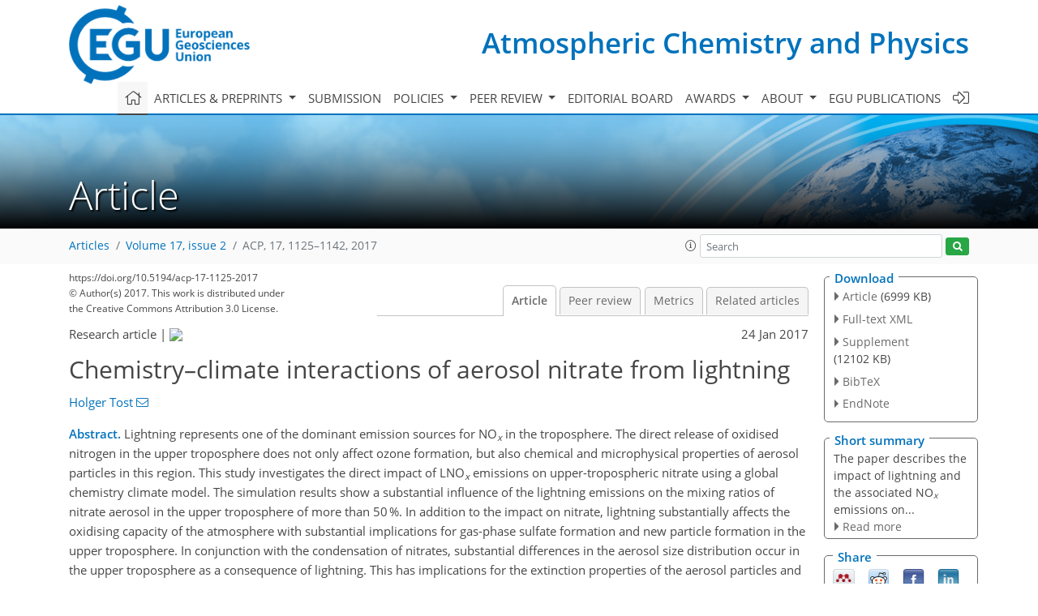

--- FILE ---
content_type: text/html; charset=UTF-8
request_url: https://editor.copernicus.org/similarArticles.php?article=51463&journal=10&isSecondStage=1&ajax=true
body_size: 477
content:

        
        <div class="widget dark-border download-and-links" id="similarArticles">
            <div class="legend journal-contentLinkColor">Similar articles</div>
            <div class="content">
                    <div class="grid-container">
                        <div class="mobile-grid-40 tablet-grid-40 grid-40 ">
                            <a class="similar-article-avatar" href="https://acp.copernicus.org/articles/26/963/2026/" target="_blank">
                                <img  border="0" src="https://acp.copernicus.org/articles/26/963/2026/acp-26-963-2026-avatar-thumb80.png"  data-caption="© Author(s). Distributed under the Creative Commons Attribution 4.0 License." data-web="https://acp.copernicus.org/articles/26/963/2026/acp-26-963-2026-avatar-web.png" data-width="600" data-height="321">
                            </a>

                        </div>
                        <div class="mobile-grid-60 tablet-grid-60 grid-60">
                            <a class="article-title " target="_blank" href="https://acp.copernicus.org/articles/26/963/2026/">
                                 The relative importance of wind and...
                            </a>
                            <div class="authors">Li et al.</div>
                        </div>
                    </div>

                    <div class="grid-container">
                        <div class="mobile-grid-40 tablet-grid-40 grid-40 ">
                            <a class="similar-article-avatar" href="https://acp.copernicus.org/articles/26/269/2026/" target="_blank">
                                <img  border="0" src="https://acp.copernicus.org/articles/26/269/2026/acp-26-269-2026-avatar-thumb80.png"  data-caption="© Author(s). Distributed under the Creative Commons Attribution 4.0 License." data-web="https://acp.copernicus.org/articles/26/269/2026/acp-26-269-2026-avatar-web.png" data-width="600" data-height="547">
                            </a>

                        </div>
                        <div class="mobile-grid-60 tablet-grid-60 grid-60">
                            <a class="article-title " target="_blank" href="https://acp.copernicus.org/articles/26/269/2026/">
                                 Uncertainty in aerosol effective...
                            </a>
                            <div class="authors">Bhatti et al.</div>
                        </div>
                    </div>

                    <div class="grid-container">
                        <div class="mobile-grid-40 tablet-grid-40 grid-40 ">
                            <a class="similar-article-avatar" href="https://acp.copernicus.org/articles/26/217/2026/" target="_blank">
                                <img  border="0" src="https://acp.copernicus.org/articles/26/217/2026/acp-26-217-2026-avatar-thumb80.png"  data-caption="© Author(s). Distributed under the Creative Commons Attribution 4.0 License." data-web="https://acp.copernicus.org/articles/26/217/2026/acp-26-217-2026-avatar-web.png" data-width="600" data-height="396">
                            </a>

                        </div>
                        <div class="mobile-grid-60 tablet-grid-60 grid-60">
                            <a class="article-title " target="_blank" href="https://acp.copernicus.org/articles/26/217/2026/">
                                 Dust semi-direct effects: low-level cloud...
                            </a>
                            <div class="authors">Pandey et al.</div>
                        </div>
                    </div>

            </div>
        </div>
